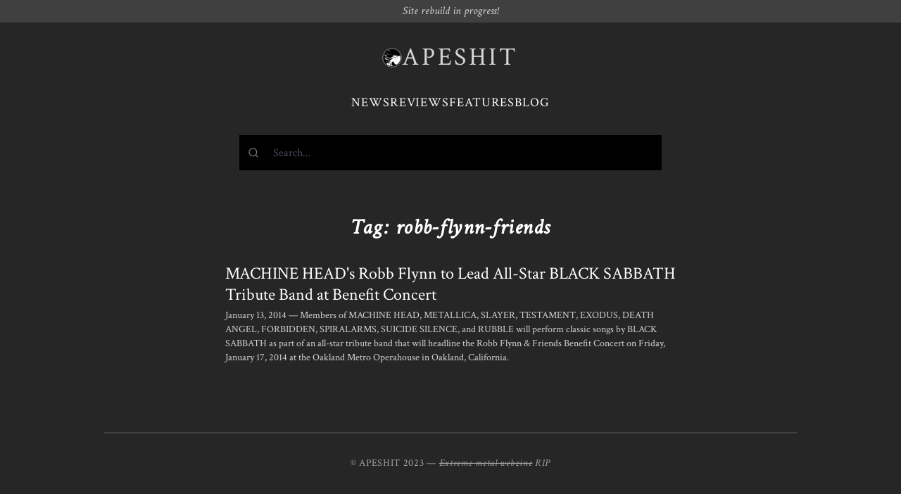

--- FILE ---
content_type: text/html; charset=UTF-8
request_url: https://www.apeshit.org/tags/robb-flynn-friends/
body_size: 1691
content:
<!DOCTYPE html>
<html>
  <head>
    
    <script async src="https://www.googletagmanager.com/gtag/js?id=G-V4J0BFHC2Y"></script>
    <script>
      window.dataLayer = window.dataLayer || [];
      function gtag(){dataLayer.push(arguments);}
      gtag('js', new Date());

      gtag('config', 'G-V4J0BFHC2Y');
    </script>
    <meta charset="UTF-8">
    <meta name="viewport" content="width=device-width, initial-scale=1.0">
    <meta http-equiv="X-UA-Compatible" content="IE=edge">
    
      <meta name="Algolia crawler" content="noindex">
    
    <title>
  Articles related to robb-flynn-friends | APESHIT
</title>
    
      
      <meta name="title" content="APESHIT">
      <meta name="description" content="APESHIT was an extreme metal webzine that existed between 2002 and 2022. Browse the archive.">

      
      <meta property="og:type" content="website">
      <meta property="og:url" content="https://www.apeshit.org">
      <meta property="og:title" content="APESHIT">
      <meta property="og:description" content="APESHIT was an extreme metal webzine that existed between 2002 and 2022. Browse the archive.">
      <meta property="og:image" content="">

      
      <meta property="twitter:card" content="summary_large_image">
      <meta property="twitter:url" content="https://www.apeshit.org">
      <meta property="twitter:title" content="APESHIT">
      <meta property="twitter:description" content="APESHIT was an extreme metal webzine that existed between 2002 and 2022. Browse the archive.">
      <meta property="twitter:image" content="">
    
    <link rel="preconnect" href="https://fonts.googleapis.com">
    <link rel="preconnect" href="https://fonts.gstatic.com" crossorigin>
    <link href="https://fonts.googleapis.com/css2?family=Noto+Sans+Mono:ital,wght@0,400;0,600;1,400;1,600&family=Crimson+Text:ital,wght@0,400;0,600;1,400&display=swap" rel="stylesheet">
    
    <link rel="stylesheet" type="text/css" href="https://www.apeshit.org/../assets/css/index.css" />
  </head>
  <body class="font-serif antialiased text-white bg-neutral-800 ">
<div class=" px-5 py-2 italic text-center bg-neutral-700 text-neutral-300 leading-none">
  Site rebuild in progress!
</div>
<div class="w-full max-w-screen-sm px-5 py-6 mx-auto mb-8 space-y-4 md:space-y-8 md:py-8">
  <header class="flex justify-center px-5 mx-auto space-y-2 md:px-8">
    <a href="/" class="inline-flex items-center gap-4 hover:no-underline">
      <img src="/images/apeface.gif" class="w-7 p-px overflow-hidden border border-neutral-500 rounded-full">
      <h1 class="font-serif text-3xl leading-none tracking-widest text-4xl text-neutral-300">
        <span>APESHIT</span>
      </h1>
    </a>
  </header>
  <nav>
    <ul class="flex items-center justify-center gap-4 text-lg tracking-wider uppercase">
      <li>
        <a href="/news">News</a>
      </li>
      <li>
        <a href="/reviews">Reviews</a>
      </li>
      <li>
        <a href="/features">Features</a>
      </li>
      <li>
        <a href="/blog">Blog</a>
      </li>
    </ul>
  </nav><div id="search" class="h-[50px] bg-black relative">
  <div class="absolute inset-0 bg-black animate-pulse"></div>
</div>
<link rel="stylesheet" href="https://cdn.jsdelivr.net/npm/@algolia/algoliasearch-netlify-frontend@1/dist/algoliasearchNetlify.css" />
<script type="text/javascript" src="https://cdn.jsdelivr.net/npm/@algolia/algoliasearch-netlify-frontend@1/dist/algoliasearchNetlify.js"></script>
<script type="text/javascript">
  algoliasearchNetlify({
    appId: 'W8MUT5XBEE',
    apiKey: 'e5ad08248d4a83a015eaa3d9ef98f86b',
    siteId: 'd041796a-0463-4ae8-b4fa-aa3a1cbbe8ad',
    branch: 'main',
    selector: 'div#search',
    theme: {
      mark: '#fff',                                 
      background: '#000000',                        
      selected: '#1a1a1a',                          
      text: '#ffffff',                              
      colorSourceIcon: '#ffffff',                    
      colorPrimary: '#ffffff'
    }
  });
</script></div>
<div class="w-full max-w-screen-xl px-5 mx-auto">
  <div class="space-y-4 md:space-y-8">
    <h2 class="text-2xl italic font-bold tracking-wider text-center md:text-3xl">Tag: robb-flynn-friends</h2>
    <ul class="max-w-screen-sm mx-auto space-y-4">
      
        <li>
          <a href="https://www.apeshit.org/news/machine-heads-robb-flynn-to-lead-all-star-black-sabbath-tribute-band-at-benefit-concert/" class="space-y-1">
            <h3 class="text-lg leading-tight md:leading-tight md:text-2xl">MACHINE HEAD's Robb Flynn to Lead All-Star BLACK SABBATH Tribute Band at Benefit Concert</h3>
            <p class="text-sm text-neutral-300">
              January 13, 2014 &mdash;
              Members of MACHINE HEAD, METALLICA, SLAYER, TESTAMENT, EXODUS, DEATH ANGEL, FORBIDDEN, SPIRALARMS, SUICIDE SILENCE, and RUBBLE will perform classic songs by BLACK SABBATH as part of an all-star tribute band that will headline the Robb Flynn &amp; Friends Benefit Concert on Friday, January 17, 2014 at the Oakland Metro Operahouse in Oakland, California.
            </p>
          </a>
        </li>
      
    </ul>
  </div>

    </div>
<footer class="max-w-screen-lg px-5 mx-auto mt-12 text-sm tracking-wider text-center md:mt-24 text-neutral-400">
  <div class="py-8 border-t-2 border-neutral-700">
    <p>
      &copy; APESHIT 2023 &mdash; <em><s>Extreme metal webzine</s> <a href="/about">RIP</a></em>
    </p>
  </div>
</footer>
</body>
</html>
